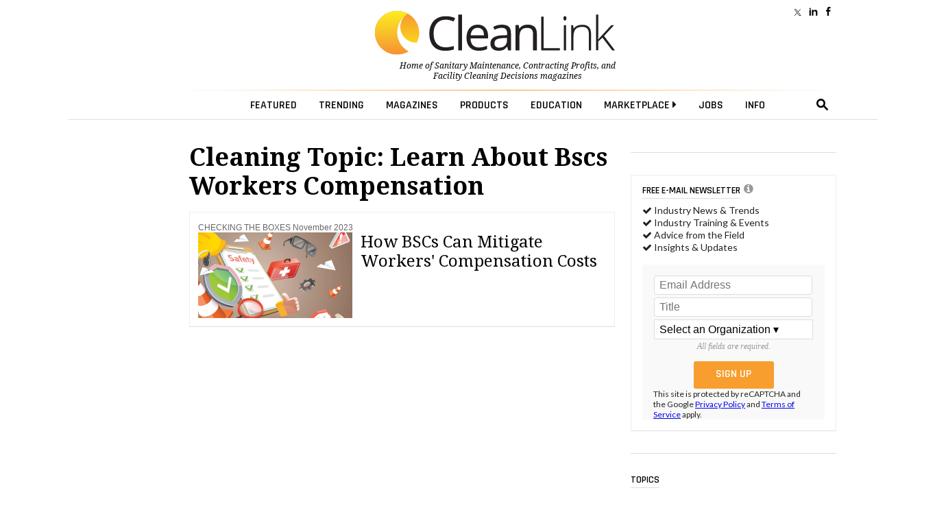

--- FILE ---
content_type: text/html; charset=utf-8
request_url: https://www.google.com/recaptcha/api2/anchor?ar=1&k=6LdRz54UAAAAAD0TJ0AUomaS_c_WVSTmCEH4bQ7e&co=aHR0cHM6Ly93d3cuY2xlYW5saW5rLmNvbTo0NDM.&hl=en&v=PoyoqOPhxBO7pBk68S4YbpHZ&size=invisible&anchor-ms=20000&execute-ms=30000&cb=to66m39zt8fe
body_size: 49653
content:
<!DOCTYPE HTML><html dir="ltr" lang="en"><head><meta http-equiv="Content-Type" content="text/html; charset=UTF-8">
<meta http-equiv="X-UA-Compatible" content="IE=edge">
<title>reCAPTCHA</title>
<style type="text/css">
/* cyrillic-ext */
@font-face {
  font-family: 'Roboto';
  font-style: normal;
  font-weight: 400;
  font-stretch: 100%;
  src: url(//fonts.gstatic.com/s/roboto/v48/KFO7CnqEu92Fr1ME7kSn66aGLdTylUAMa3GUBHMdazTgWw.woff2) format('woff2');
  unicode-range: U+0460-052F, U+1C80-1C8A, U+20B4, U+2DE0-2DFF, U+A640-A69F, U+FE2E-FE2F;
}
/* cyrillic */
@font-face {
  font-family: 'Roboto';
  font-style: normal;
  font-weight: 400;
  font-stretch: 100%;
  src: url(//fonts.gstatic.com/s/roboto/v48/KFO7CnqEu92Fr1ME7kSn66aGLdTylUAMa3iUBHMdazTgWw.woff2) format('woff2');
  unicode-range: U+0301, U+0400-045F, U+0490-0491, U+04B0-04B1, U+2116;
}
/* greek-ext */
@font-face {
  font-family: 'Roboto';
  font-style: normal;
  font-weight: 400;
  font-stretch: 100%;
  src: url(//fonts.gstatic.com/s/roboto/v48/KFO7CnqEu92Fr1ME7kSn66aGLdTylUAMa3CUBHMdazTgWw.woff2) format('woff2');
  unicode-range: U+1F00-1FFF;
}
/* greek */
@font-face {
  font-family: 'Roboto';
  font-style: normal;
  font-weight: 400;
  font-stretch: 100%;
  src: url(//fonts.gstatic.com/s/roboto/v48/KFO7CnqEu92Fr1ME7kSn66aGLdTylUAMa3-UBHMdazTgWw.woff2) format('woff2');
  unicode-range: U+0370-0377, U+037A-037F, U+0384-038A, U+038C, U+038E-03A1, U+03A3-03FF;
}
/* math */
@font-face {
  font-family: 'Roboto';
  font-style: normal;
  font-weight: 400;
  font-stretch: 100%;
  src: url(//fonts.gstatic.com/s/roboto/v48/KFO7CnqEu92Fr1ME7kSn66aGLdTylUAMawCUBHMdazTgWw.woff2) format('woff2');
  unicode-range: U+0302-0303, U+0305, U+0307-0308, U+0310, U+0312, U+0315, U+031A, U+0326-0327, U+032C, U+032F-0330, U+0332-0333, U+0338, U+033A, U+0346, U+034D, U+0391-03A1, U+03A3-03A9, U+03B1-03C9, U+03D1, U+03D5-03D6, U+03F0-03F1, U+03F4-03F5, U+2016-2017, U+2034-2038, U+203C, U+2040, U+2043, U+2047, U+2050, U+2057, U+205F, U+2070-2071, U+2074-208E, U+2090-209C, U+20D0-20DC, U+20E1, U+20E5-20EF, U+2100-2112, U+2114-2115, U+2117-2121, U+2123-214F, U+2190, U+2192, U+2194-21AE, U+21B0-21E5, U+21F1-21F2, U+21F4-2211, U+2213-2214, U+2216-22FF, U+2308-230B, U+2310, U+2319, U+231C-2321, U+2336-237A, U+237C, U+2395, U+239B-23B7, U+23D0, U+23DC-23E1, U+2474-2475, U+25AF, U+25B3, U+25B7, U+25BD, U+25C1, U+25CA, U+25CC, U+25FB, U+266D-266F, U+27C0-27FF, U+2900-2AFF, U+2B0E-2B11, U+2B30-2B4C, U+2BFE, U+3030, U+FF5B, U+FF5D, U+1D400-1D7FF, U+1EE00-1EEFF;
}
/* symbols */
@font-face {
  font-family: 'Roboto';
  font-style: normal;
  font-weight: 400;
  font-stretch: 100%;
  src: url(//fonts.gstatic.com/s/roboto/v48/KFO7CnqEu92Fr1ME7kSn66aGLdTylUAMaxKUBHMdazTgWw.woff2) format('woff2');
  unicode-range: U+0001-000C, U+000E-001F, U+007F-009F, U+20DD-20E0, U+20E2-20E4, U+2150-218F, U+2190, U+2192, U+2194-2199, U+21AF, U+21E6-21F0, U+21F3, U+2218-2219, U+2299, U+22C4-22C6, U+2300-243F, U+2440-244A, U+2460-24FF, U+25A0-27BF, U+2800-28FF, U+2921-2922, U+2981, U+29BF, U+29EB, U+2B00-2BFF, U+4DC0-4DFF, U+FFF9-FFFB, U+10140-1018E, U+10190-1019C, U+101A0, U+101D0-101FD, U+102E0-102FB, U+10E60-10E7E, U+1D2C0-1D2D3, U+1D2E0-1D37F, U+1F000-1F0FF, U+1F100-1F1AD, U+1F1E6-1F1FF, U+1F30D-1F30F, U+1F315, U+1F31C, U+1F31E, U+1F320-1F32C, U+1F336, U+1F378, U+1F37D, U+1F382, U+1F393-1F39F, U+1F3A7-1F3A8, U+1F3AC-1F3AF, U+1F3C2, U+1F3C4-1F3C6, U+1F3CA-1F3CE, U+1F3D4-1F3E0, U+1F3ED, U+1F3F1-1F3F3, U+1F3F5-1F3F7, U+1F408, U+1F415, U+1F41F, U+1F426, U+1F43F, U+1F441-1F442, U+1F444, U+1F446-1F449, U+1F44C-1F44E, U+1F453, U+1F46A, U+1F47D, U+1F4A3, U+1F4B0, U+1F4B3, U+1F4B9, U+1F4BB, U+1F4BF, U+1F4C8-1F4CB, U+1F4D6, U+1F4DA, U+1F4DF, U+1F4E3-1F4E6, U+1F4EA-1F4ED, U+1F4F7, U+1F4F9-1F4FB, U+1F4FD-1F4FE, U+1F503, U+1F507-1F50B, U+1F50D, U+1F512-1F513, U+1F53E-1F54A, U+1F54F-1F5FA, U+1F610, U+1F650-1F67F, U+1F687, U+1F68D, U+1F691, U+1F694, U+1F698, U+1F6AD, U+1F6B2, U+1F6B9-1F6BA, U+1F6BC, U+1F6C6-1F6CF, U+1F6D3-1F6D7, U+1F6E0-1F6EA, U+1F6F0-1F6F3, U+1F6F7-1F6FC, U+1F700-1F7FF, U+1F800-1F80B, U+1F810-1F847, U+1F850-1F859, U+1F860-1F887, U+1F890-1F8AD, U+1F8B0-1F8BB, U+1F8C0-1F8C1, U+1F900-1F90B, U+1F93B, U+1F946, U+1F984, U+1F996, U+1F9E9, U+1FA00-1FA6F, U+1FA70-1FA7C, U+1FA80-1FA89, U+1FA8F-1FAC6, U+1FACE-1FADC, U+1FADF-1FAE9, U+1FAF0-1FAF8, U+1FB00-1FBFF;
}
/* vietnamese */
@font-face {
  font-family: 'Roboto';
  font-style: normal;
  font-weight: 400;
  font-stretch: 100%;
  src: url(//fonts.gstatic.com/s/roboto/v48/KFO7CnqEu92Fr1ME7kSn66aGLdTylUAMa3OUBHMdazTgWw.woff2) format('woff2');
  unicode-range: U+0102-0103, U+0110-0111, U+0128-0129, U+0168-0169, U+01A0-01A1, U+01AF-01B0, U+0300-0301, U+0303-0304, U+0308-0309, U+0323, U+0329, U+1EA0-1EF9, U+20AB;
}
/* latin-ext */
@font-face {
  font-family: 'Roboto';
  font-style: normal;
  font-weight: 400;
  font-stretch: 100%;
  src: url(//fonts.gstatic.com/s/roboto/v48/KFO7CnqEu92Fr1ME7kSn66aGLdTylUAMa3KUBHMdazTgWw.woff2) format('woff2');
  unicode-range: U+0100-02BA, U+02BD-02C5, U+02C7-02CC, U+02CE-02D7, U+02DD-02FF, U+0304, U+0308, U+0329, U+1D00-1DBF, U+1E00-1E9F, U+1EF2-1EFF, U+2020, U+20A0-20AB, U+20AD-20C0, U+2113, U+2C60-2C7F, U+A720-A7FF;
}
/* latin */
@font-face {
  font-family: 'Roboto';
  font-style: normal;
  font-weight: 400;
  font-stretch: 100%;
  src: url(//fonts.gstatic.com/s/roboto/v48/KFO7CnqEu92Fr1ME7kSn66aGLdTylUAMa3yUBHMdazQ.woff2) format('woff2');
  unicode-range: U+0000-00FF, U+0131, U+0152-0153, U+02BB-02BC, U+02C6, U+02DA, U+02DC, U+0304, U+0308, U+0329, U+2000-206F, U+20AC, U+2122, U+2191, U+2193, U+2212, U+2215, U+FEFF, U+FFFD;
}
/* cyrillic-ext */
@font-face {
  font-family: 'Roboto';
  font-style: normal;
  font-weight: 500;
  font-stretch: 100%;
  src: url(//fonts.gstatic.com/s/roboto/v48/KFO7CnqEu92Fr1ME7kSn66aGLdTylUAMa3GUBHMdazTgWw.woff2) format('woff2');
  unicode-range: U+0460-052F, U+1C80-1C8A, U+20B4, U+2DE0-2DFF, U+A640-A69F, U+FE2E-FE2F;
}
/* cyrillic */
@font-face {
  font-family: 'Roboto';
  font-style: normal;
  font-weight: 500;
  font-stretch: 100%;
  src: url(//fonts.gstatic.com/s/roboto/v48/KFO7CnqEu92Fr1ME7kSn66aGLdTylUAMa3iUBHMdazTgWw.woff2) format('woff2');
  unicode-range: U+0301, U+0400-045F, U+0490-0491, U+04B0-04B1, U+2116;
}
/* greek-ext */
@font-face {
  font-family: 'Roboto';
  font-style: normal;
  font-weight: 500;
  font-stretch: 100%;
  src: url(//fonts.gstatic.com/s/roboto/v48/KFO7CnqEu92Fr1ME7kSn66aGLdTylUAMa3CUBHMdazTgWw.woff2) format('woff2');
  unicode-range: U+1F00-1FFF;
}
/* greek */
@font-face {
  font-family: 'Roboto';
  font-style: normal;
  font-weight: 500;
  font-stretch: 100%;
  src: url(//fonts.gstatic.com/s/roboto/v48/KFO7CnqEu92Fr1ME7kSn66aGLdTylUAMa3-UBHMdazTgWw.woff2) format('woff2');
  unicode-range: U+0370-0377, U+037A-037F, U+0384-038A, U+038C, U+038E-03A1, U+03A3-03FF;
}
/* math */
@font-face {
  font-family: 'Roboto';
  font-style: normal;
  font-weight: 500;
  font-stretch: 100%;
  src: url(//fonts.gstatic.com/s/roboto/v48/KFO7CnqEu92Fr1ME7kSn66aGLdTylUAMawCUBHMdazTgWw.woff2) format('woff2');
  unicode-range: U+0302-0303, U+0305, U+0307-0308, U+0310, U+0312, U+0315, U+031A, U+0326-0327, U+032C, U+032F-0330, U+0332-0333, U+0338, U+033A, U+0346, U+034D, U+0391-03A1, U+03A3-03A9, U+03B1-03C9, U+03D1, U+03D5-03D6, U+03F0-03F1, U+03F4-03F5, U+2016-2017, U+2034-2038, U+203C, U+2040, U+2043, U+2047, U+2050, U+2057, U+205F, U+2070-2071, U+2074-208E, U+2090-209C, U+20D0-20DC, U+20E1, U+20E5-20EF, U+2100-2112, U+2114-2115, U+2117-2121, U+2123-214F, U+2190, U+2192, U+2194-21AE, U+21B0-21E5, U+21F1-21F2, U+21F4-2211, U+2213-2214, U+2216-22FF, U+2308-230B, U+2310, U+2319, U+231C-2321, U+2336-237A, U+237C, U+2395, U+239B-23B7, U+23D0, U+23DC-23E1, U+2474-2475, U+25AF, U+25B3, U+25B7, U+25BD, U+25C1, U+25CA, U+25CC, U+25FB, U+266D-266F, U+27C0-27FF, U+2900-2AFF, U+2B0E-2B11, U+2B30-2B4C, U+2BFE, U+3030, U+FF5B, U+FF5D, U+1D400-1D7FF, U+1EE00-1EEFF;
}
/* symbols */
@font-face {
  font-family: 'Roboto';
  font-style: normal;
  font-weight: 500;
  font-stretch: 100%;
  src: url(//fonts.gstatic.com/s/roboto/v48/KFO7CnqEu92Fr1ME7kSn66aGLdTylUAMaxKUBHMdazTgWw.woff2) format('woff2');
  unicode-range: U+0001-000C, U+000E-001F, U+007F-009F, U+20DD-20E0, U+20E2-20E4, U+2150-218F, U+2190, U+2192, U+2194-2199, U+21AF, U+21E6-21F0, U+21F3, U+2218-2219, U+2299, U+22C4-22C6, U+2300-243F, U+2440-244A, U+2460-24FF, U+25A0-27BF, U+2800-28FF, U+2921-2922, U+2981, U+29BF, U+29EB, U+2B00-2BFF, U+4DC0-4DFF, U+FFF9-FFFB, U+10140-1018E, U+10190-1019C, U+101A0, U+101D0-101FD, U+102E0-102FB, U+10E60-10E7E, U+1D2C0-1D2D3, U+1D2E0-1D37F, U+1F000-1F0FF, U+1F100-1F1AD, U+1F1E6-1F1FF, U+1F30D-1F30F, U+1F315, U+1F31C, U+1F31E, U+1F320-1F32C, U+1F336, U+1F378, U+1F37D, U+1F382, U+1F393-1F39F, U+1F3A7-1F3A8, U+1F3AC-1F3AF, U+1F3C2, U+1F3C4-1F3C6, U+1F3CA-1F3CE, U+1F3D4-1F3E0, U+1F3ED, U+1F3F1-1F3F3, U+1F3F5-1F3F7, U+1F408, U+1F415, U+1F41F, U+1F426, U+1F43F, U+1F441-1F442, U+1F444, U+1F446-1F449, U+1F44C-1F44E, U+1F453, U+1F46A, U+1F47D, U+1F4A3, U+1F4B0, U+1F4B3, U+1F4B9, U+1F4BB, U+1F4BF, U+1F4C8-1F4CB, U+1F4D6, U+1F4DA, U+1F4DF, U+1F4E3-1F4E6, U+1F4EA-1F4ED, U+1F4F7, U+1F4F9-1F4FB, U+1F4FD-1F4FE, U+1F503, U+1F507-1F50B, U+1F50D, U+1F512-1F513, U+1F53E-1F54A, U+1F54F-1F5FA, U+1F610, U+1F650-1F67F, U+1F687, U+1F68D, U+1F691, U+1F694, U+1F698, U+1F6AD, U+1F6B2, U+1F6B9-1F6BA, U+1F6BC, U+1F6C6-1F6CF, U+1F6D3-1F6D7, U+1F6E0-1F6EA, U+1F6F0-1F6F3, U+1F6F7-1F6FC, U+1F700-1F7FF, U+1F800-1F80B, U+1F810-1F847, U+1F850-1F859, U+1F860-1F887, U+1F890-1F8AD, U+1F8B0-1F8BB, U+1F8C0-1F8C1, U+1F900-1F90B, U+1F93B, U+1F946, U+1F984, U+1F996, U+1F9E9, U+1FA00-1FA6F, U+1FA70-1FA7C, U+1FA80-1FA89, U+1FA8F-1FAC6, U+1FACE-1FADC, U+1FADF-1FAE9, U+1FAF0-1FAF8, U+1FB00-1FBFF;
}
/* vietnamese */
@font-face {
  font-family: 'Roboto';
  font-style: normal;
  font-weight: 500;
  font-stretch: 100%;
  src: url(//fonts.gstatic.com/s/roboto/v48/KFO7CnqEu92Fr1ME7kSn66aGLdTylUAMa3OUBHMdazTgWw.woff2) format('woff2');
  unicode-range: U+0102-0103, U+0110-0111, U+0128-0129, U+0168-0169, U+01A0-01A1, U+01AF-01B0, U+0300-0301, U+0303-0304, U+0308-0309, U+0323, U+0329, U+1EA0-1EF9, U+20AB;
}
/* latin-ext */
@font-face {
  font-family: 'Roboto';
  font-style: normal;
  font-weight: 500;
  font-stretch: 100%;
  src: url(//fonts.gstatic.com/s/roboto/v48/KFO7CnqEu92Fr1ME7kSn66aGLdTylUAMa3KUBHMdazTgWw.woff2) format('woff2');
  unicode-range: U+0100-02BA, U+02BD-02C5, U+02C7-02CC, U+02CE-02D7, U+02DD-02FF, U+0304, U+0308, U+0329, U+1D00-1DBF, U+1E00-1E9F, U+1EF2-1EFF, U+2020, U+20A0-20AB, U+20AD-20C0, U+2113, U+2C60-2C7F, U+A720-A7FF;
}
/* latin */
@font-face {
  font-family: 'Roboto';
  font-style: normal;
  font-weight: 500;
  font-stretch: 100%;
  src: url(//fonts.gstatic.com/s/roboto/v48/KFO7CnqEu92Fr1ME7kSn66aGLdTylUAMa3yUBHMdazQ.woff2) format('woff2');
  unicode-range: U+0000-00FF, U+0131, U+0152-0153, U+02BB-02BC, U+02C6, U+02DA, U+02DC, U+0304, U+0308, U+0329, U+2000-206F, U+20AC, U+2122, U+2191, U+2193, U+2212, U+2215, U+FEFF, U+FFFD;
}
/* cyrillic-ext */
@font-face {
  font-family: 'Roboto';
  font-style: normal;
  font-weight: 900;
  font-stretch: 100%;
  src: url(//fonts.gstatic.com/s/roboto/v48/KFO7CnqEu92Fr1ME7kSn66aGLdTylUAMa3GUBHMdazTgWw.woff2) format('woff2');
  unicode-range: U+0460-052F, U+1C80-1C8A, U+20B4, U+2DE0-2DFF, U+A640-A69F, U+FE2E-FE2F;
}
/* cyrillic */
@font-face {
  font-family: 'Roboto';
  font-style: normal;
  font-weight: 900;
  font-stretch: 100%;
  src: url(//fonts.gstatic.com/s/roboto/v48/KFO7CnqEu92Fr1ME7kSn66aGLdTylUAMa3iUBHMdazTgWw.woff2) format('woff2');
  unicode-range: U+0301, U+0400-045F, U+0490-0491, U+04B0-04B1, U+2116;
}
/* greek-ext */
@font-face {
  font-family: 'Roboto';
  font-style: normal;
  font-weight: 900;
  font-stretch: 100%;
  src: url(//fonts.gstatic.com/s/roboto/v48/KFO7CnqEu92Fr1ME7kSn66aGLdTylUAMa3CUBHMdazTgWw.woff2) format('woff2');
  unicode-range: U+1F00-1FFF;
}
/* greek */
@font-face {
  font-family: 'Roboto';
  font-style: normal;
  font-weight: 900;
  font-stretch: 100%;
  src: url(//fonts.gstatic.com/s/roboto/v48/KFO7CnqEu92Fr1ME7kSn66aGLdTylUAMa3-UBHMdazTgWw.woff2) format('woff2');
  unicode-range: U+0370-0377, U+037A-037F, U+0384-038A, U+038C, U+038E-03A1, U+03A3-03FF;
}
/* math */
@font-face {
  font-family: 'Roboto';
  font-style: normal;
  font-weight: 900;
  font-stretch: 100%;
  src: url(//fonts.gstatic.com/s/roboto/v48/KFO7CnqEu92Fr1ME7kSn66aGLdTylUAMawCUBHMdazTgWw.woff2) format('woff2');
  unicode-range: U+0302-0303, U+0305, U+0307-0308, U+0310, U+0312, U+0315, U+031A, U+0326-0327, U+032C, U+032F-0330, U+0332-0333, U+0338, U+033A, U+0346, U+034D, U+0391-03A1, U+03A3-03A9, U+03B1-03C9, U+03D1, U+03D5-03D6, U+03F0-03F1, U+03F4-03F5, U+2016-2017, U+2034-2038, U+203C, U+2040, U+2043, U+2047, U+2050, U+2057, U+205F, U+2070-2071, U+2074-208E, U+2090-209C, U+20D0-20DC, U+20E1, U+20E5-20EF, U+2100-2112, U+2114-2115, U+2117-2121, U+2123-214F, U+2190, U+2192, U+2194-21AE, U+21B0-21E5, U+21F1-21F2, U+21F4-2211, U+2213-2214, U+2216-22FF, U+2308-230B, U+2310, U+2319, U+231C-2321, U+2336-237A, U+237C, U+2395, U+239B-23B7, U+23D0, U+23DC-23E1, U+2474-2475, U+25AF, U+25B3, U+25B7, U+25BD, U+25C1, U+25CA, U+25CC, U+25FB, U+266D-266F, U+27C0-27FF, U+2900-2AFF, U+2B0E-2B11, U+2B30-2B4C, U+2BFE, U+3030, U+FF5B, U+FF5D, U+1D400-1D7FF, U+1EE00-1EEFF;
}
/* symbols */
@font-face {
  font-family: 'Roboto';
  font-style: normal;
  font-weight: 900;
  font-stretch: 100%;
  src: url(//fonts.gstatic.com/s/roboto/v48/KFO7CnqEu92Fr1ME7kSn66aGLdTylUAMaxKUBHMdazTgWw.woff2) format('woff2');
  unicode-range: U+0001-000C, U+000E-001F, U+007F-009F, U+20DD-20E0, U+20E2-20E4, U+2150-218F, U+2190, U+2192, U+2194-2199, U+21AF, U+21E6-21F0, U+21F3, U+2218-2219, U+2299, U+22C4-22C6, U+2300-243F, U+2440-244A, U+2460-24FF, U+25A0-27BF, U+2800-28FF, U+2921-2922, U+2981, U+29BF, U+29EB, U+2B00-2BFF, U+4DC0-4DFF, U+FFF9-FFFB, U+10140-1018E, U+10190-1019C, U+101A0, U+101D0-101FD, U+102E0-102FB, U+10E60-10E7E, U+1D2C0-1D2D3, U+1D2E0-1D37F, U+1F000-1F0FF, U+1F100-1F1AD, U+1F1E6-1F1FF, U+1F30D-1F30F, U+1F315, U+1F31C, U+1F31E, U+1F320-1F32C, U+1F336, U+1F378, U+1F37D, U+1F382, U+1F393-1F39F, U+1F3A7-1F3A8, U+1F3AC-1F3AF, U+1F3C2, U+1F3C4-1F3C6, U+1F3CA-1F3CE, U+1F3D4-1F3E0, U+1F3ED, U+1F3F1-1F3F3, U+1F3F5-1F3F7, U+1F408, U+1F415, U+1F41F, U+1F426, U+1F43F, U+1F441-1F442, U+1F444, U+1F446-1F449, U+1F44C-1F44E, U+1F453, U+1F46A, U+1F47D, U+1F4A3, U+1F4B0, U+1F4B3, U+1F4B9, U+1F4BB, U+1F4BF, U+1F4C8-1F4CB, U+1F4D6, U+1F4DA, U+1F4DF, U+1F4E3-1F4E6, U+1F4EA-1F4ED, U+1F4F7, U+1F4F9-1F4FB, U+1F4FD-1F4FE, U+1F503, U+1F507-1F50B, U+1F50D, U+1F512-1F513, U+1F53E-1F54A, U+1F54F-1F5FA, U+1F610, U+1F650-1F67F, U+1F687, U+1F68D, U+1F691, U+1F694, U+1F698, U+1F6AD, U+1F6B2, U+1F6B9-1F6BA, U+1F6BC, U+1F6C6-1F6CF, U+1F6D3-1F6D7, U+1F6E0-1F6EA, U+1F6F0-1F6F3, U+1F6F7-1F6FC, U+1F700-1F7FF, U+1F800-1F80B, U+1F810-1F847, U+1F850-1F859, U+1F860-1F887, U+1F890-1F8AD, U+1F8B0-1F8BB, U+1F8C0-1F8C1, U+1F900-1F90B, U+1F93B, U+1F946, U+1F984, U+1F996, U+1F9E9, U+1FA00-1FA6F, U+1FA70-1FA7C, U+1FA80-1FA89, U+1FA8F-1FAC6, U+1FACE-1FADC, U+1FADF-1FAE9, U+1FAF0-1FAF8, U+1FB00-1FBFF;
}
/* vietnamese */
@font-face {
  font-family: 'Roboto';
  font-style: normal;
  font-weight: 900;
  font-stretch: 100%;
  src: url(//fonts.gstatic.com/s/roboto/v48/KFO7CnqEu92Fr1ME7kSn66aGLdTylUAMa3OUBHMdazTgWw.woff2) format('woff2');
  unicode-range: U+0102-0103, U+0110-0111, U+0128-0129, U+0168-0169, U+01A0-01A1, U+01AF-01B0, U+0300-0301, U+0303-0304, U+0308-0309, U+0323, U+0329, U+1EA0-1EF9, U+20AB;
}
/* latin-ext */
@font-face {
  font-family: 'Roboto';
  font-style: normal;
  font-weight: 900;
  font-stretch: 100%;
  src: url(//fonts.gstatic.com/s/roboto/v48/KFO7CnqEu92Fr1ME7kSn66aGLdTylUAMa3KUBHMdazTgWw.woff2) format('woff2');
  unicode-range: U+0100-02BA, U+02BD-02C5, U+02C7-02CC, U+02CE-02D7, U+02DD-02FF, U+0304, U+0308, U+0329, U+1D00-1DBF, U+1E00-1E9F, U+1EF2-1EFF, U+2020, U+20A0-20AB, U+20AD-20C0, U+2113, U+2C60-2C7F, U+A720-A7FF;
}
/* latin */
@font-face {
  font-family: 'Roboto';
  font-style: normal;
  font-weight: 900;
  font-stretch: 100%;
  src: url(//fonts.gstatic.com/s/roboto/v48/KFO7CnqEu92Fr1ME7kSn66aGLdTylUAMa3yUBHMdazQ.woff2) format('woff2');
  unicode-range: U+0000-00FF, U+0131, U+0152-0153, U+02BB-02BC, U+02C6, U+02DA, U+02DC, U+0304, U+0308, U+0329, U+2000-206F, U+20AC, U+2122, U+2191, U+2193, U+2212, U+2215, U+FEFF, U+FFFD;
}

</style>
<link rel="stylesheet" type="text/css" href="https://www.gstatic.com/recaptcha/releases/PoyoqOPhxBO7pBk68S4YbpHZ/styles__ltr.css">
<script nonce="jve6HoKv8OasuOp76xlHXQ" type="text/javascript">window['__recaptcha_api'] = 'https://www.google.com/recaptcha/api2/';</script>
<script type="text/javascript" src="https://www.gstatic.com/recaptcha/releases/PoyoqOPhxBO7pBk68S4YbpHZ/recaptcha__en.js" nonce="jve6HoKv8OasuOp76xlHXQ">
      
    </script></head>
<body><div id="rc-anchor-alert" class="rc-anchor-alert"></div>
<input type="hidden" id="recaptcha-token" value="[base64]">
<script type="text/javascript" nonce="jve6HoKv8OasuOp76xlHXQ">
      recaptcha.anchor.Main.init("[\x22ainput\x22,[\x22bgdata\x22,\x22\x22,\[base64]/[base64]/[base64]/KE4oMTI0LHYsdi5HKSxMWihsLHYpKTpOKDEyNCx2LGwpLFYpLHYpLFQpKSxGKDE3MSx2KX0scjc9ZnVuY3Rpb24obCl7cmV0dXJuIGx9LEM9ZnVuY3Rpb24obCxWLHYpe04odixsLFYpLFZbYWtdPTI3OTZ9LG49ZnVuY3Rpb24obCxWKXtWLlg9KChWLlg/[base64]/[base64]/[base64]/[base64]/[base64]/[base64]/[base64]/[base64]/[base64]/[base64]/[base64]\\u003d\x22,\[base64]\x22,\[base64]/HMKawp59CsObNMO6E3J8woLDoxXDoh7DmivCi1vCpj5tdHoeUnN1wrrDrMO1wpljWsKNcMKVw7bDvFjCocKHwp4RAcKxcXtjw4kfw6wYO8O+NDMww4gsCsK9dMOTTAnCp2RgWMOQLXjDuA1UOcO4UsO7wo5CLcOETMOyYsOtw509Xg4OZBzCulTCgA/Ci2NlKU3DucKiwpfDh8OGMC/CgCDCncO8w7LDtCTDkcO/w49xXxHChllgDELCp8KFdHp8w4bCusK+XEBEUcKhRlXDgcKGel/DqsKpw5ZRMmlpKsOSM8KZKAlnD1jDgHDCvjQOw4vDvcKfwrNIcjrCm1h/[base64]/CvVJbGAPDucORwpHDkCrCvsOawpxCw6XCs3Yew5TDiQkhcMKbV2LDuXjDgT3DmgXChcK6w7kdecK1acOtA8K1M8OjwoXCksKbw6F+w4h1w4tMTm3DtlbDhsKHbsO2w5kEw4TDjU7Dg8O+AnE5HcOwK8K8HFbCsMOPEDofOsOzwo5OHEbDqElHwowga8K+AU43w4/[base64]/Y8K9K8O7wo3DjU7CjDDClMOCfsO1QBXCucKqwr3Cg2MSwoJfw7sBJsKgwosgWjXCg1Ysdz1SQMK9woHCtSlZQkQfwo/Cu8KQXcOlwqrDvXHDpmzCtMOEwoYAWTt5w5c4GsKFC8OCw57Dp2IqccKVwp1XYcOdwoXDvh/DmFnCm1QkWcOuw4MQwrlHwrJMcEfCusOVfGchJMKfTG4VwooTGnnCtcKywr8gQ8OTwpAJwr/DmcK4w7o3w6PCpxjCi8OrwrMKw7bDisKcwrJSwqEveMK6IcKXHD5LwrPDjsOmwqPDhnjDpzMQwrrDl2EQGsO7LGsdw6orw4R/AhTDiUd/wrVwwpXCsMKdwqDCiXlQNcKYw6DCosK4C8OQL8Ouwq4Jwo7ClMO8UcKaSMOHUsK0SCXCuw1Cw5PDh8KvwrzDlSLCq8Ojw4lXIErDu30sw6lUXVnCujjDvMOidHZKecKxKMK8wpPDrGhuw7HCgQXDhC7DrcO2wqAUVnfCu8KIXEBvwpwHwq4Yw5/CsMKpcSxBwpbCrsKow4AMVV7DkcOBw5/[base64]/CmCnDoAsEwoMDW8OQSMKqw5YCJcK2wpXChcOkw7hFA0LCpcOqIhwaMMKMYsK+cyXCqXjCg8OUw74fMUPCnwhCwpsaFMONLEFyw6XCsMONM8Kawp/CmR8FBsKrWSs2VsKseyLCmcOBNVnDlcKFw7ZyZsKDw6XDuMO5IyUaUjvDoXEPYMKDQCvCiMObwp/CgMONUMKEw55jKsK3D8KCcU8FGxjDkAddw74Sw4DCkMO+NsOed8OKVHxsXUbCuCMLwqvCp23DsRFCTB4+w559U8K6w49CRjvCisOcR8K9TMONb8K8RWEbRw3DpG/DpMOHZ8O5TMO0w6XCuynCk8KQSxwXC2vCnsKtZzgTO21DKsKcw5rDsB7CsTnDpEozwpV/wobDgQDDlAZCZMOuw6XDn0DDosK0LjDCuwlvwqrDjMO/wqF9w78YH8OkwoXDvsO+O1l/Qx/Ctgs9wrwRwr5bN8Kuw6HDgsO+w4Ysw7gGTiA2aUjCo8KkCybDrcObWcKkaz/CqcKBw6jDmsOwDcOjwrQobSQ3woXDqMOmX3vCnMOWw7HCpcOJwrIXGcKNYGkLK25lJMO4WMKveMO8VjDCgwHDhsOJw4d+awzDpcOnw6nDlRZRc8ODwpFtw4Bgw5skwpTClVAjRRbDsETDgcOXacOEwqtOwqjDncOywr/[base64]/Cp8K1OsORwqDCg8Khw5NmJHjCiMKHw6NJw6HDpcOeC8KZUcONwp3DmcOcwq03aMOMfcKET8OmwpkSw7lSfUE/eRHCkMKFL2rDuMOUw7Bhw6jClcO6DUrDnntLwpXCuQYzEk9bL8KmWMKiQGlEw7DDpmB9w6vCrSlUAMKray3DoMOCwpEAwqlywoxvw4/CvcKDwr/Di1HCmVJBwqB0UsOpZkbDnsObEcOCDCTDgipYw5HDjWfCm8OfwqDCuUFvPBXCmcKEw4h3bsKrwoVHwonDnhfDsDc1w6A1w7ggwq7DhWxSwrETOcKgJh4AejjDn8ODTh3CucK7wpQzwo03w53CqcOnw7QTecOWwqUoZznDlcO2w5JuwpsJS8KTwqJ9D8O8wpnCqH/CkXXDr8Oiw5BHcSp3w5Z8d8OnWllZw4IgDMKUw5XCpH54aMKLX8KfUMKePMOKHi/CgVrDqsKhWMKaFk1Kwo9/ZAXDi8K2wpYeWsKDdsKPw67DpUfChwrDt0BsDMKZNsKgwobDtnTCgSA2RmLDqDQDw411w5ZKw67ClU7DlMO1LiHCisOWwq9GQ8KYwqvDvkvCkcKQwqIpw69dWMO/[base64]/[base64]/w5rDpX3DpUnDlzbCqX09CHgsJcOEwobDng9DfsOxwqdbwrzDu8Okw7hZw6JBFcONZcKvJDTCtMKuw5l2GcOUw55qwq/[base64]/CkivDkjMUw4ovJMKbwqkiwpMwPWHCi8KNw7wqwrjDkgrCh3F0SXTDgMOdARcCwocEwq9USBDDuk7DvMKHw4x/w5LDnWNlwrQRwoxZCGbCgcKdwr0/woYRwpJ5w61Ow45CwoocPFoiw5zCgh/[base64]/DhsKuwpJ7w5V9Dm9zw4DDvyIWfcO1wrBkw5HCj8OBUlBqw4vCrxA4wqrCpj0vDi7Ckk/[base64]/[base64]/[base64]/csKBe15jw6HDsS3Dk8Kgf8ONY8KhasKIEsOPIsOLwoIKwoo+OEPDqxkha2/DsiTCvQkxwohtKip+BmdbcVTCqcKtQMKMH8KXw7LCohLCgwnCqcOcw5nDiW1CwpDCj8O8w7k2JMKFNcO+wrnCuRTCgB/DmS0ie8KvY0nDqU1oBcKrwqo+w6hFOsKvPzBjw5LCuzU2PQYBwoDDk8KzDWzCrcOdwqnCiMOnwpIkWAU8wprDv8Ogw5dafMKLw7jDkcOHMsKhw4zDosKgwovCl2MIHMKEwqR0w75XHMKlwrbCmcKUbAHClcOIA2fDmcOwXjTCisOjwrPDt1zCpz7CgMKRw55dw5/DmcKpMSPDjW/DrHvDp8Oqw6fDtTPDqWEqw5oiBMOUWcOjwrbCoGbDjibDjwDCjB9/DnEdwpc7w5jCkw8WHcOyFcOywpYQORgkwog3TiDDmyHDs8O4w6TDr8Kvw7cTwo9ow4d0f8OHwqt3w7TDscKBwoE0w7vCoMKfQ8O4f8O6E8OqMRInwpkxw4BSNcOxwpocdyXDncKbFcONOzLCrcK4w47DjyHCrsKVw4EfwpV+wr4iw5/CmwVqJ8K7X2t/JsKUw6V6AzYewoTCozfCqjxTw57DqkfDlXDClFF9w54hwqLDsUFdKXzDslDCncKrw5Nhw7wvP8K+w5PDv1/Dk8OPwqd/w6/DisOpw4TDhSbCtMKBw7weD8OEcDLCi8Orw71hSkFsw50fFsKqw53CrVLDqcKPw4XCgDrDp8KncQPCsmXCgALDqDFSAcOKbMK1PsOXD8KVw6U3SsKcERJ7w5t/[base64]/Dik7DrT4KwqXCssOgFsKGw7k5wpNVwrjCpsKBO1B7AHRRwrLDoMKgw6wiw4zCl37CmzkBB0fCoMKjeEPDisKpOR/DhsKTbgjCgijDlcOgMw/[base64]/Dkj8+w75DCi7DoRoGOXrCgMKFScODw43DnVRyw6oBw55MwrTDqSFZwo/DscOrw6UhwoDDqMKGw7YWWMOywpnDuzEqX8KWK8O7LSg9w5pgeRHDmsKUYsK8wrk3M8KSfVvDp0nDr8Kaw5XCkcO6wptaJ8KKd8KFwojDusKww5hMw7PDrB7CgMKYwoEBES5BIzgxwqXCk8ObdcOeUsKDERLCpX/Cm8OTw5BSwp5cDsOrCk9hw7vCk8KaQXRcdQjCo8KuPWDDt0BJY8OUOsKhZgQ5wpjDkMKcw6rDuG0qYsOSw7fDn8Kqw5kEw7ZQw4Fuw6LDvcKVUMK/ZsOjwqVLwrAqJ8OsMXQCwovCkAMOwqPDtj4Bw6zCl3LCnwoZw7DCj8KiwqZfJnDCp8OAwqpcMcO7VsO7w5cfMMKZAhMdLWrDkcKTU8KBB8O3MwZTesOJC8K3WWBNNAvDisOkw4luW8OBW1cLIVF1w7jDssO2WnnDhi/DngfDpA7CosKBwogyLcO5wrjCqwXDgMOKFi7CpkgsUwkRZcKka8KZBDnDq3ZHw7kDTwzDnsKow7HCq8OKOh8ow7LDnWx8RQ/CjMKaw6vDtMOPw6rDgsOWw4zDocOGw4MNbm7CucKOKlQ+LcOMw44cwqfDu8OYw6DDqW7DgMK+wr7Ck8KBwopEQsKOM3zDt8KVJcKfecOnw6HDpzFFwpRMwo4rS8K5EhHDk8Kmw6nCvXrCu8OMwpzCn8K0bQ4ywp/[base64]/DtsK3wqvDlsOnw5/Ci8O5SsO2w6TDnMO4dcK/fMKqw5A9FEfDvHhlO8O7w6bDrsKaBMO3BMOXw7NgK0/CoBrDtmxZBiNaayhZb0AzwoMyw5ErwqfCgsKXP8K/w6XCokczAC4+e8KdKAfCucKsw6TDmMKzeWbDlMKsL2HDqMK3AHTDux1iwoLCp1klwrTDqxhqCC7ClMOWRHEdaRFwwrfDgU5oJCwgw5tpDcOYwrE1D8OwwrZYw4p7fMKawpfCpiQ1wpLCt03CrsOEL2/DqMKeIsOrYMK4wobDv8KsIGgsw77DoA5TPcKswqgVTAfDjBwnwppMG0xww6DCn0FFwrDDp8Oid8Khw6TCpAvDuGQBw7PDlWZYLzpBPVTDi3hXGsOLYivCjsOkw410WDBKwpEpwqUwFF/[base64]/CuMKNw5/CucKGwqxuWB3Cs8Kmw6lCNMOOwrzDnAzDrsO/woXDo0p8Z8KLwpcxLcKbwovDtFxNDF/DkWMSw5rDpsK4w7wAYjLCuBNew5/Cp1UpIFzCvEVWQ8OgwoVfFcO+Tyl3w4nClsKrw7vDjcOKw5LDj1HDq8OkwpjClR3DkcOww6HCpsKew7dEOD3DnsKDw7fDj8KaEUo+WjLDt8OFwokpKsK1IsObw64UJMKBw794w4XClcOXw5vCnMKswr3ChiDDixnDtAPDmsOGccOKXsOgUsKuwo/DkcKUc33CsEA0wp88wqxGw6zCjcK6w71/[base64]/CiiYGGcKkw4HCoypIw6fCpjJlw4Nrw7AZw4AYAl3DuSDCmXfDu8OIasO2EMOhw47ClcKrwpwCwofDt8KjGMO1w4J5w7dYSyk7CQU2wrnCr8KHRi3DrsKbb8KCIsKuJ03CnsOBwp3DmW4dUwHDoMKRecOwwpIgSDjDixl4wp/DtmvCtW/[base64]/CgHoxLcOtJ03DvMKnwrEswrLCr8OawonCnRINw6AVwqHDrGrDlD4EI3UfD8Oyw6fCisOlPcOUOcOGVsO9MX8BQkc1O8K9w7xwZybDrcKQwoPCs2YDw4/CnFJEBMO/QX3Ck8KgwpLDnMOMUlx4FcKeLmPDrDVow5vCj8KPdsKMw7DDvljCoTjCsDTDiy7CncKhw7vDu8O8wp9wwoLDhBLClcKeHF1Uw7kbw5LDtMOiwpvDmsOEwq1uw4TDq8O+bRHDoH3Djw5hP8ObAcOqQGklNTLDugIhw6UKw7HCq1g2w5I6w5VEWRvDvMKuw5jChMKRUMK/TMKLKALDnkDCuBDChcKIJnnCkcK2HjVXwpfCnTfDicKNwpDDkynCgyM5wqRFS8OAM2Y/woUqDBrCmMOlw4tww5UXVj/DtkRIwqI2woTDhGbDvsKkw7ZOKgLDizLCuMKaIsKyw5ZUwro0F8Otw4PChHDDuTLCtsOXaMOmQnXDhDM7P8KVFwsDwoLClsOiVRPDlcKaw54RBj/[base64]/DrMKlb0PCghFiKsKewpvCqXDDpMKOw6RFeDvCjMOKwqbDrkEAw5TDn3LDu8Oaw7nCmCjCh1TDscKiw7MpAMOqMMK0w6BtYVvCg1UGdMO1wowBwozDpV7Dn2TDj8OQwq3DlWXCj8KHwp3DtsKTY3VSW8OYw4nDqMOxFVnChW/Cg8KkBHLCk8OjCcOGwpPCtVXDq8OYw5bCoSRCw4wiw5HCrsOmw6nCsEpWfj/DkVnDucKKI8KLOQNINBdpecKzwo12wp7Cp3kJw4ZUwoJGBEpnw7ELGAvClGHDuhp/wpkIw7/[base64]/eGXDuEXDrANiworDmcK5TgvDsgQeC8OwwqzDkB/DmsOQwrt8wrtJCks1A1hsw4jDhcKvwppaWkTDnx3DisO+w4vCjAjCqcOSfijCi8OrZsKID8KEw7/CvArDoMKEwp/CjAbDnsOIw7bDtsOAwqpOw7QqOMOFSSvDn8K+wp/ClkLCg8OHw6XCo30cO8Oqwq/DuCHCklPCrMKaNk/DmTrCkcOqb2/CvngDWsOcwqzDiRI9WBXCt8KWw5gKT0scwpfDl13Dqn1tAndDw6PCjVYebmB/MSrDuXBww4PDrw3CnW/DhcKYwo7DnigBwoJTKMObw4vDpsK6wq/DqlgHw5FTw4jDosKyRm5BwqjDscOpw4fCtzzCjcOHD09hw7BtVyctw6vDukkSw4xQw74UesKALgcpw6sJCcKew7dUH8KQwpTCpsKHwoI+woPCrcKWXsKLw5zCqsOnFcO3YcKhw7Itwp/Dhx9LOFrClRk8GwbDn8K6wpHDmMOLwoHCnsOHwrTCnFB/wqfDlsKHw6PDkhJDNMO6RTcNRCDDui3DnGnDssKoEsOdXQY4IsOqw6t2UcKnA8Olw60QNsKzwrbDrsKjwroKcWkuVi0/w5HDoggfA8KqV3/[base64]/wq5oXMOswqTDu8OiaSHChjlewpLCkHdTb8Ocw5AJZFTDgMKYVE7CiMO/[base64]/wozDhcK3wpbDscKNwpoxwrVMKSdXYcOswoPDnRQ2w6nDhsKgT8Kgw7TDrsKgwozDpsO2wp7DpcKJwpXClArDsDzCt8OWwq99eMOWwrYMNWTDsS0YNDHDmMOPX8OPU8KUwqHDpzQZY8KTITXDn8KIcMKnwpxLwqAhwrJXFsOewoAIXMOvaxgTwptow73Dgh/DhHgwLHLCqGTDvzgXw6sTwr/CjkkXw6/Do8KFwrtzUkfCvVvDvcONBUHDuMOJw64NaMOIwrXDkB4aw6AiwqbChsOJw5wmw7NILnXDiCw8w69BwqzDmsO3L0/Cv3M8FknDvMOtwrNow5PDhBzDkMO1w6zDnMKOeEVsw7Jgw68IJ8OMY8KGw7bDucOrwoDCmsO1w4xbe2DDqSRBbkAZw6FcOcOGw4hdwq5dwrbDj8KqacKYWwzDhXLCn37Dv8OudxhNw4vDtcOyCF3DuklDwr/[base64]/CmnoPJwt/wq1+I8Oew53DmcKCwoTCn8Osw5vClcK6LMKyw50VNcO8eBQYeVzCoMOIw6kpwoYAw7ECYcOvwq/[base64]/CgsOLFiFYwps/w4YOwqHCmkDCmMOFf07ChSLDnkrCrmRPUAfDrg1fcDk7wosFw7dhTj3DuMKzw73DlcOoFU59w41eZ8Kfw5kRw4YAU8Kkw73Cjxwmw4tSwq7DuXV+w55uwqvDoDPDn2DCvsO4w47CpcK/F8OfwqjDlXgEwrYlwo1/[base64]/wr1KawDDrCzDicOBQcONSMOtw6/Dn1oGAcOCUcKuw75Tw45mwrZ8woZvAsOhWlHCgVNLw5EFAldXJmTCgMK6wrYIS8Osw4DDvMKDw6cGan9LacOHw6h8woJAfghZWR/[base64]/DuQJTw7pOwro3Bw/Cmy19w7nCqcOqwqI1w48/[base64]/Diy5FdFBSwrXDucK1Q8O3dRHDksKmXcO0w4J6wprCsHvCocK6woTDqxbDucKPw6PDowPDnWzDlsKNw5XDnsKTI8O6B8KEw7xWB8KSwo0TwrTCr8K+ZsOiwofDk1tIwobDsAsrw6p3wrnCokgsw4rDj8OMw7ZWFMOydsOjdi/[base64]/DpAgWw6Umw7HDscKmZGYawoBWfMK4UsK2Cy8fw47DjsOZPDdywo7DvFd3w4EfEMKEwrhhwqFww7VIPsKgw6lIw5EhQlNgVMOBw48Ew4fDiCpRaFfCljNEwp7Cu8Oyw4U3woPCo3VCecOXYsKYeFIuwoEPw53DjMOvP8ONwpERw5gAJ8K9w4Qicz9OBcKuLMK/w6/DrcOMCMOXRWHDlShaGD4/Y2Zrw6jCpcOROcK3EcO2w7LDqDDCgVHCkTZkwqQzw5nDpX4gBh1kY8O1WgY+w5/[base64]/Xwp5w5dCw6nDhMKaAVnCilrCoMOHfxjCnwHDvMOFwq4owrXDqMO5GFTDqkgEHSfDq8OUwpjDoMOQwr5XfcOMXsK5w5tMATAUX8OHwo8jw5ZXNms/WQkXesOzw4wZeRQsf17CncOMf8OIworDklvDgMK/RTrCqDXCjEoEa8Orw5lQw4TCj8Kbw598w7hNwrcpBTxiHl8Eb2fDq8KANcONAy9lLcOmw7tiZMOdwog/NMKOJX8UwpNAVsO0w43DtMOZej1Bwohdw43CizrCg8KOw7g9JwTCi8Ogw6TDsAk3I8KtwpLCjVTDrcKOwooiw5Z4Z2XCusOqw7rDl1LCoMKDbcOrGiVfwojCjGJBZgZDw5EFw4/[base64]/[base64]/[base64]/[base64]/CocKbwoZEwrzDs3HCsALCucKjw5BtGm5aVVHCo1jCvS7CisKPwoPDlcOxIMOhU8Oswo5VBsK1wopJw6lYwp1cwpo+OsKtwp/DnGLCqcKtYDREKcKHwrPDtAF4wrFKVcKnMsO0IhnCv2dWBRDCsjhYwpVHUcOtUMORw4TDpy7CvhbDtcO4KsOtwqvDpjzChlPDs0bCoxEZLMKQwqHDnzAvwpEcw4DCoVIDXkw4RzA7w5/DrhvDqMOaVDPCgMOBR0VRwrw4wrVGwoF4wpHDnVEUw4/[base64]/Cmzxaw4A8w77DlMKMwqXDtHfDs8OOw7kZw6fCj8K+VcKHcANRw7YxAsKOWsKUQStHc8K7w47DtRfDnHFxw5RTDsKew6zDnMO/w5tDQsK0w5TCglzCoG0UXGwow6FlUGTCgMKtw6NsLi0WYnZew4hSw7M2N8KGJGhVwpwww4hsex7Cv8Odwp9hwofDhll3HcOHeyM8GMK9w5fDiMOYD8KlXsOjR8Kow5M/M3oNw5BhAmfCtTfDpsKiw4YfwqAxw6EKfFHDrMKBcBQbwrLDvcKBwooCwqzCjcOsw7VZLgsiw59Bw5rCj8K/XMO3woNJN8KawrlDC8O8w6VzbTXChkTDuHzCusKDCMOuw6bDp29jw7crwo4owplRw5t6w7Zew6MHwpLCoz7CjBjClEbCpURgw4x0GcKwwoFKCThNPXABw4w8w7YcwqHCsWtOd8KfbcK0U8KEw4fDm3xHGcOzwr/CsMKBw4rCl8K4w6PDkldlwrAOOwnCkcKew4xGDMKxWDVkwqk9Y8Ojwp7CjGk5wqjCokHDsMObw7MbOCzDmsKzwoULRmfCj8OTWcOBFcOsw7Uyw4UFcivDv8OtAsO+GMOxb2bDjwprw5PCi8OJTEjCp3rDkXUaw63DhyQhCcK9N8OVw6bDjQUCw43ClGbCtGHCtz/DhlTCpmjDpMKQwpU4UsKVY0nDsTfCpcORXMOdTXrDo2/CiEDDnCbCqMOgIQZLwrhcw7/DuMKFw4/DqGPDucOew6jCj8OeewLCkxfDjMOmCMK7aMOseMKqdcKOw6nDr8OMw5NYZ2/CiXjCp8ObT8ORwr7ChMOSRgdnbsK6w6B7cAQhwoVrGyDClcOmMcKzwrEUbcO8w5sRw4/DjsK6wr/DjsOPwpDCkMKTRmjCtTw9wobClQbCq1XCmcKkC8Ogw550LMKKw5R3fMOjw4tuOFAtw48NwovCgMK+wrvCrsOCHQoJTsKyw7/ClznCvcOgaMKBw6rDhcO/w7vCgDbDmMOEw4liDcOyW0UrNcK5DgTDtgIhdcOmHcKbwpxdZcO0wqfCgjY/AGZYw6YJwqjCjsOkwoHCscOlFikVEcKWw5wEw5zCqmc0IcKhworChsKgFC1WPsOaw6tgw5nCjsKjJ27CtWLCsMOjw59kwq7CnMKlBcKMYhrDisKcT0XCh8KLwqLCm8OXwrxDwp/CusKuTcO8DsOYMljDvcOMXMKLwrgkIhxgw7bDvcOiAmBmL8OLw61PwpzDpcOTd8O4w4VqwockXGAWw6l5w5U/Mi5Pwo8fwpTCoMObwoTCg8OQV0DDnmfCvMOVw5tiw4xmw5slw5Apwr1Swp3DiMOQbMKhbMOsVkApwp/[base64]/w6MXCMKmwo/DuMO4Vk3Dp2fCs8K0JMKTwoAMw4vCisKmw6zCmsK3BUTDhcOYGmzDuMKXw5DClsK0fm/CocKDbcK7wpMPwq7CgMKybUPCuV1SOMKBw4TCgiDCt3x7RmXDiMO0ZmbCsljCgcOwLAc+D2nDqzrDisONRy3CrV/DrsO+SsO+w7MVw6/DoMOJwo9kwqrDvA5HwrnCrxHCpALDmMOVw4ZYbSvCs8KBw77CghvDtcKXBcOFwo4FLMOaEXDCvcKJwqLDk0PDnHR/wp9mTngycmw4woscwoHCnmNIFsKcw5V4U8Omw67Ck8OQwp/DnQJowogVw64ow59tSzbDt3ANB8KGwozDm0nDuRhnEmvCmsOmLMOsw67Dr1DCqF1iw4M/wqHCuXPDmBDCmsKcMsOIwpV3BmfCj8OgPcKcd8KUccO2VsOqPcKWw4/CjV9Yw6NTQksFw4p7w4QYcH0CH8KBD8O1w5HDhsKYN0/CrhxXcDPCk0vDrWTDu8KvP8KkVxvCgDAYV8OGwrLDn8ODwqE+D38+wrAcIQzCv0RRw45Hw4N2woHCslvCn8KMwoXDv0HCvChEwpXClcKyd8OAS27CpMObwrsjwqfCvDMtF8KXQsKDwpU0wq09w6IqXMKNQgNLwqvDpMK7w6rClmLDs8K/w6Q7w5Y+e2wKwroNcGtKZcKiwpDDnibClMOWHsORwqx3wrLDkTBvwpnDrsKQwrZoJ8KLQ8KAwppDw7jDi8KgJcO7KQQiw6EywpnCu8OUJsOiwrXCrMKMwq3CmyYoOMKow4Y/SQpPwqbClTnCqT/Cs8KbZVvCnA7CkMKiBh1QeBIvQ8KOw7BVwr14DiPDs3crw6nCqidSwoDCly7DssOnYBpdwqY3cF4Uw6lCU8KrVsK3w6E1DMOvPAbCk1NcHEfDkcKOIcKySHI7Th/DvcO/[base64]/w47Ci2RbZl/[base64]/DrHLCiTkHACx5W8OQw5LDuk51w5wVWUEuwo8keh7DuCPCocOiUlxETMOGJ8OrwqMgw7XDpcOqRjNhw4rCrQ9Vwptce8KHbhJjTSIvAsKMw4XDocKkwrfChMO4w5gHwoFiUwfDlMK9d23Cv2BEwrNLV8KBwqrCv8K5w5vDqMOQw581woknw4/Dm8K9C8KMwpnDjX5PZk3CqMOtw6Ryw7c4wrQ4wp/CiyAeZjVBJmxBRMOwLcOdW8O3w5rCu8OUNMOUw7wfw5ZDw59rEwHCjk9DCg3Dk0/[base64]/CuGsmNjbCisKQFDsHV0Q+w5zDh8OPTcO4w7cewoUlHWl1UMK+QcOqw47DrsKJd8KpwqgPwqLDm3TDv8Oow7jCrVoZw5s2w7nDtMKeAEAvPcOjDsKuTcOfwrk8w5clNR/[base64]/ClsKrKcO/[base64]/DgcOvXsKjM8OKBsK4wq/[base64]/w7rDksKNZmp5GMKYw5s1w6/Di8OyeMOXwqfCrMKhwpNOGCN4wr7CnivCh8KTwrLCisKNDcO6wrLCmiByw5rCjXgjwprCnX8wwqEcwoXDqX4twoEqw6DCi8KHWTjDrFzCoTPCtUc4w7LDlEXDgifDswPCm8Kew5LChxwYLMOewq/DuBpAwo3DhxXCogPDnsKeX8KvelrCncOUw7XDjmTCqxw3wq1qwrbDtcKzVsKBX8KIQ8OBwqoDw6JrwocZwrcxw5/CjnTDl8KhwojDmcKtw4DCgMOdw5BMeg7Dp2NCw4EBOcKFwoNjT8KmWzNNwqEKwp1rw7vDhHvDhA3Cml/[base64]/[base64]/DvMK5w5TDnMK6wphXw5LDk8KLH2Uwwr7CqjnCisKmwpd7GsK4wrrCrcOYOwfCtMOYZUzDnAsdwo/CuyUmwpgTwrYKw5h/w7rDmcONRMKqw7VzM004c8Ktw7JqwpJNSwFdQy7Cl1fDtTJww4/CnAx5ESAkwpZLwovDtcO8M8ONwo7DoMKaWMKnK8OUw4waw5bCjRBDwqIHw6lZCMONwpPCu8K6OwbCq8OSwp4CN8KiwofDlcKZEcOew7dtdyvCkGU+w5zDlWbDl8OXEMO/GQ1Sw7DCgi0dwqw/ScK2K3DDqsKkw6YSwozCo8K4X8O8w7ZGP8KePsKvw4gQw5x+w7zCocO4w7siw6vCssKcwrzDg8KdKMOSw6sKEX1nYMKcYiDCiHPCoi/[base64]/Cr8Ksw7tUwo/DvT0FwqnCqXVsEsKQFcOiSEDDq0/DlcOsQsKDwqvDosKFJMKMYcOsBT0GwrBCwrzCiXl/XcO6w7MBwqDCvsOPGSLDoMKXwrFnKCfCkTlkw7XDhlfCgMOHDMOVXMOtV8O/[base64]/XmPCrMOQWB7DnsOUwo4Nw5tWZsOGfCFeUcOIHmp+w65+wqEzw6PDhcOKw4YtLRVhwoh5ZMKXwp/DgVBeW0NFw48WDVfCh8KVwoJmw7Q/wpXCucKWw5c1w49AwpvDrcKGw4PCn2PDhsKPMgd6BntPwoZNwrR0RsOWw6XDkHkFOQvDq8KmwrhEwpE0R8Kaw55AUVjCjAVkwqMswp/CnCvDgQQ5w5rDqmTCnDHDusOvw6siPAABw71AGsKhesKkw5zCqkHCsTXCsT/DqMOew7zDs8KwcsOAJcOww4huwr5cPSRMIcOiPsObwrM1VUl+Hmc7IMKJP3FkfyfDtcKpwoENwr4HUhfDhMKAVMOVDsKBw4LDjcKLNARCw6jCkytywpBmAcKNDcK1wpHCgyDCgsO0dsO5w7JUT1zDjsOsw7g8w60Gw4/DgcO3c8KKMwlvZ8O+w4zDvsKkw7UUdMKGwrjCncKHWlVLQcK0w7s9wpAbb8O/[base64]/CtQ/CkMOJw4IYAAgwIMOZw5nDoHF2w5HCl8KGSRXDpsOEB8OMwocNwpHDrko2TWV3BB7Cj3xBUcOVwpUMwrVvwpI4w7fCgsO/w64rXkscQsK5w7JxLMKdIMO9UwHDqGdbwo7CmwLCnsKzdW7DusOXwp/CqEcMwqnCicKBWcO3wqLDuW4VKwXCtcORw6rCoMOpMyhOQg8Gd8KkwojCnsO7w5nCs3HCoXfDpsKLwprDsHhWHMK6X8KnM1l3dsKmwoMwwqBIVXfDl8KdUxZSd8OkwpjCukV5w5FrUkwyRkjCgU/CjcKrwpfDgcOBNjLDocKhw6fDlcKyOglFLETCtcOTXlnCtFgowrhaw6dpFnHDmMOPw45KOW5nGcK/w41GFcKAw5d3KnBhKATDoHQnccO6wq1rwqzCoGLCqMOEwrpoQsK+USJ3K1stwqvDucOJS8Kww4jDmmNVTGjCnmkGwpdhw7HCiz5DcRBVwq3CgQk7LF0VCsOnHcOHw5sZw4XDmwrDnEpKwrXDpTIvwo/CrFsCFcO1wrVDw4LDqcKWw5jCpsOILsKpwpXDv0dcw5cJw6w/[base64]/E8OWN2Z4ecKFHiDDixw+dHN2w57Ch8Oaw4PDrcKuLMK5IcKxY25qw7NUwojDnUxtacKqU3/DtinCp8K8BzPClsKsdMKMWV5jb8OKfMKJZUvDiC4+wpZowqN+GMOiwpLDgsKEwpLDt8Onw6orwo05w7HCp2jCs8O/wrjCg0fCnsOrwpcGJMKWFDHDkcOeAMKtdMKJwqvCvgPCocK/bcKfJEYrw6jDlsKnw5VYLsKbw4HCnT7Ds8KMG8KtwoFow4vChsO3wo7CvQMlw6Qnw77DucOJJsKGw5vCvsKtXsOlaxRvw70aw49zw6LCiyLChcOQAQs6w5DCm8KMBig0w57CqsOow48XwoLDvMOdwobDs3dgfwnClFQIwq/[base64]/DrsOLw6ZLd2zDqcOsw6HDtsKYw7DCpyIGw6ptw6vDnRDDqcOXbGwVFW4fw61fccKsw45VfnDCsMKVwobDlnIYH8K0LsKOw7slw4NqCcKLDEvDhjNNJcOOw4tYwq4dW2ZQwr0TY33CvTDDv8K+w5FUNMKFTETDqcOOw5TCpgnClcO3w4TCgcOXesOnBW/Cl8K8w7TCqBwYQUvDnW3DoB/[base64]/[base64]/CjcKVfGrDlsOUaMO+w6xFTQwQcC3DicKYXDDDvxgdDBADB3TCtjLCoMKjGsKgPsKjD2nDnjnCjiHDj0pBwr4lRMOJSMOOwpPCkFQxaHXCpcKoGw9Yw7RSwqYkwrEQUDUGwp4MHXPDoQzCg0JTwpjCl8Kpwr5iw7nDoMOYSGspDsObK8Onwp91EsK/w5pfUXlkw6zChh8fScOZV8KXJcOKwqkgVsKCw7bDugQiGzEOecK/LMKLw6coHXTDqxYOH8O4wqHDol3DiSdzwq/CiB3CjsOHwrXDtxxqA11JPsKDwrglEsKEw7HDhMKkwoDCjhMJw75IX0JYCsOLw57ClXA0fcKnwpzCr2J7ED/Ctm1JSMO4UsKIDQ/CmcO7U8Ogw48owrjDuG7DgwhuYzUYFVHDk8OcKx7DjcOpCsK/K0V1aMKEw6heHcKNw7lNwqDCmAHChsOCTGfCmkHCrUDDocO1w6lXXsOUwqrDtcOVaMOWw5/[base64]/NyvCiMOed8KDwqPDgCPDmMKUbMKpNGUuZAgKVMKbwrPChw7ChcO2CMKlwp7CoRrDkMO0wrIKwpolw5MWJ8OLCjjDqMKLw5fCjcOYwrIyw788PT/CmWRfZsOMw6/CvUTDjsOdM8OSbcKMw4tSw7zDmVHDqAoFE8KGH8KYEWd7QcK5O8Okwo0CO8OSQnTDl8Kcw5bDssK1Z2TDvGkyT8OFBWbDksKJw6MFw7JFCSMaW8KUfMKxw7vCj8OWw7HCn8OUw7vCiHbDicKNw6cYMBrCnFPCmcKcaMOuw4jCmH9gw4XCsi4HwpbDulLDsikLX8O/wqYRw60Tw7vCgsO7w5jCkWBhYwLDgsOlQmFseMOBw4seFXPCtsO6wqbCijlyw7B2TRsdwoAmw7TCocKCwpsDwpfDhcOHwr1twqgewrNbMEnDrkl7ZTUew6kHYSwsBsKzw6TDog4qNykhwrLCm8KjLVFxGHIPw6nDr8Khw6PDtMODw6oXwqXDhMKdwpVYc8Kdw5/Dv8KdwqfCjkx2w6PCm8KcTcK/PcKfw5LDvMOfasOKSzwbGE7DrBtww50qwprDoErDoGjCrMOUw4HCv3HCtMOQUVvDjRVAw7E+NsOOB3vDpkfDtVRIAcOgNzvCqk91w47CjyQiw5zCrxbCpVRpwqFAcAIFwqIbwqR8QS/Dr19KesOCwowAwrDDusOyBcO/bcOQw4/DlcOHAHFrw6bCk8KLw41vw7rCgHzCh8OGw6ZFwpxNwovDrcObw6g7aBrCqgx1wqc9w5LCq8OGwps+KWpGwqBxw6/[base64]/H8OJSMOuw4ZWGsKFf8KRw6N8wqTDlBUmw7ZdE8OHwq7ChcOdXsKoJcOqYDPClcKVXMK0w4Jhw5tZAGIbccKZwo3Cv0TDp2LDjUPDkcOXwrI2wo4qwoTCj1JPDkJ7wqBVNhTDsQASZBnCiRvCjk1QQzQJGRXCmcOkI8ONVMObw5/[base64]/wqkJwqVLwpTCnnINw6BIw55RHXMJworCjBdUDsOZw7ZLwoAzw7RSdcO7w57Dg8Kzw7AXYMOnD3zDkzXDj8KOwoTCrHfCg0rDhcKjw4nCog3DjjDDikHDjsKCwpzCicOhKcKXw58DLcOgfMKcN8OqOcKyw7sOw4I9w4jDksOwwrw/CcKyw4jDtD9yQ8Kxw6FCwq8Rw59pw5RWSMKrKsODBsK3CTomTjFldjzDngnDhcKbLsO+wrBYfXJmOsKGwoXCpz/Cg1lXIcK5w5/Cn8ORw7LDosKHbsOMw67DsGPCmMOgwrLDvE40IMOYwqhWwoAbwo1twrU1wpppwplUJ1h/PMKsWsKAw4sXQcO6woLDnMK+w7jDn8K2HcKwe0DDp8KDRCZfLcKmczrDo8KXZcOWHjRlCcOXD3wKwqLDrg8nVsKTw4gsw6PCrMKIwqbCtMK4w4LCrgTCpQHClMK0Bw0oXzIMwrzClkLDt3/[base64]\\u003d\\u003d\x22],null,[\x22conf\x22,null,\x226LdRz54UAAAAAD0TJ0AUomaS_c_WVSTmCEH4bQ7e\x22,0,null,null,null,1,[2,21,125,63,73,95,87,41,43,42,83,102,105,109,121],[1017145,275],0,null,null,null,null,0,null,0,null,700,1,null,0,\[base64]/76lBhn6iwkZoQoZnOKMAhk\\u003d\x22,0,0,null,null,1,null,0,0,null,null,null,0],\x22https://www.cleanlink.com:443\x22,null,[3,1,1],null,null,null,0,3600,[\x22https://www.google.com/intl/en/policies/privacy/\x22,\x22https://www.google.com/intl/en/policies/terms/\x22],\x225VmNsvREyLsbcPMF5CLJ62TNmjZLH2zZXuxnkAtaFWk\\u003d\x22,0,0,null,1,1768690845596,0,0,[136,107,239,184],null,[213,26,27,141],\x22RC-UyRO97bwpAMUnA\x22,null,null,null,null,null,\x220dAFcWeA5U-8ZLuCGxilLSMgkyslG4QBItGYGw-FlSqweBpSdQ6wqUGeU98Fxm2ZiLgg_hysoc3YzUPsXDrBPrHxl_fVRK12b-UA\x22,1768773645806]");
    </script></body></html>

--- FILE ---
content_type: text/html; charset=utf-8
request_url: https://www.google.com/recaptcha/api2/aframe
body_size: -250
content:
<!DOCTYPE HTML><html><head><meta http-equiv="content-type" content="text/html; charset=UTF-8"></head><body><script nonce="tZiwT-CcrABgLyOtAvEIgg">/** Anti-fraud and anti-abuse applications only. See google.com/recaptcha */ try{var clients={'sodar':'https://pagead2.googlesyndication.com/pagead/sodar?'};window.addEventListener("message",function(a){try{if(a.source===window.parent){var b=JSON.parse(a.data);var c=clients[b['id']];if(c){var d=document.createElement('img');d.src=c+b['params']+'&rc='+(localStorage.getItem("rc::a")?sessionStorage.getItem("rc::b"):"");window.document.body.appendChild(d);sessionStorage.setItem("rc::e",parseInt(sessionStorage.getItem("rc::e")||0)+1);localStorage.setItem("rc::h",'1768687248415');}}}catch(b){}});window.parent.postMessage("_grecaptcha_ready", "*");}catch(b){}</script></body></html>